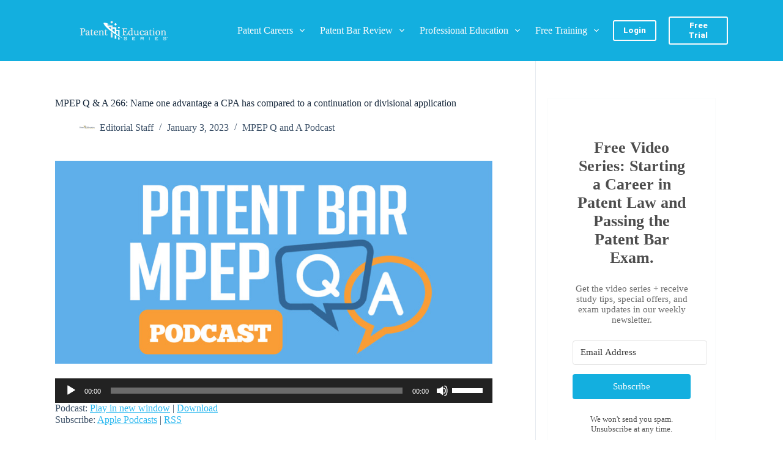

--- FILE ---
content_type: text/html; charset=UTF-8
request_url: https://www.patenteducationseries.com/mpep-q-a-podcast/266.html
body_size: 10880
content:
<!doctype html><html lang="en-US"><head><meta charset="UTF-8"><meta name="viewport" content="width=device-width, initial-scale=1, maximum-scale=5, viewport-fit=cover"><link rel="profile" href="https://gmpg.org/xfn/11"><meta name='robots' content='index, follow, max-image-preview:large, max-snippet:-1, max-video-preview:-1' /><link media="all" href="https://www.patenteducationseries.com/wp-content/cache/autoptimize/css/autoptimize_f42bb8253028321fb8f50ae0c658d6f5.css" rel="stylesheet"><title>MPEP Q &amp; A 266: Name one advantage a CPA has compared to a continuation or divisional application - Patent Education Series</title><link rel="canonical" href="https://www.patenteducationseries.com/mpep-q-a-podcast/266.html" /><meta property="og:locale" content="en_US" /><meta property="og:type" content="article" /><meta property="og:title" content="MPEP Q &amp; A 266: Name one advantage a CPA has compared to a continuation or divisional application - Patent Education Series" /><meta property="og:description" content="Question: Name one advantage a CPA has compared to a continuation or divisional application filed under 37 CFR 1.53(b). Answer: A CPA has a number of advantages compared to a continuation or divisional application filed under 37 CFR 1.53(b). For example, the papers required to be filed in the U.S. Patent and Trademark Office in [&hellip;]" /><meta property="og:url" content="https://www.patenteducationseries.com/mpep-q-a-podcast/266.html" /><meta property="og:site_name" content="Patent Education Series" /><meta property="article:published_time" content="2023-01-03T15:15:28+00:00" /><meta property="article:modified_time" content="2022-02-02T22:27:46+00:00" /><meta property="og:image" content="https://www.patenteducationseries.com/wp-content/uploads/2016/05/mpep-podcast-art-800.jpg" /><meta property="og:image:width" content="800" /><meta property="og:image:height" content="800" /><meta property="og:image:type" content="image/jpeg" /><meta name="author" content="Editorial Staff" /><meta name="twitter:card" content="summary_large_image" /><meta name="twitter:label1" content="Written by" /><meta name="twitter:data1" content="Editorial Staff" /><meta name="twitter:label2" content="Est. reading time" /><meta name="twitter:data2" content="1 minute" /> <script type="application/ld+json" class="yoast-schema-graph">{"@context":"https://schema.org","@graph":[{"@type":"Article","@id":"https://www.patenteducationseries.com/mpep-q-a-podcast/266.html#article","isPartOf":{"@id":"https://www.patenteducationseries.com/mpep-q-a-podcast/266.html"},"author":{"name":"Editorial Staff","@id":"https://www.patenteducationseries.com/#/schema/person/903dc7b1a84b986a87cee9998fcff43f"},"headline":"MPEP Q &#038; A 266: Name one advantage a CPA has compared to a continuation or divisional application","datePublished":"2023-01-03T15:15:28+00:00","dateModified":"2022-02-02T22:27:46+00:00","mainEntityOfPage":{"@id":"https://www.patenteducationseries.com/mpep-q-a-podcast/266.html"},"wordCount":305,"publisher":{"@id":"https://www.patenteducationseries.com/#organization"},"image":{"@id":"https://www.patenteducationseries.com/mpep-q-a-podcast/266.html#primaryimage"},"thumbnailUrl":"https://www.patenteducationseries.com/wp-content/uploads/2016/05/mpep-podcast-art-800.jpg","articleSection":["MPEP Q and A Podcast"],"inLanguage":"en-US"},{"@type":"WebPage","@id":"https://www.patenteducationseries.com/mpep-q-a-podcast/266.html","url":"https://www.patenteducationseries.com/mpep-q-a-podcast/266.html","name":"MPEP Q & A 266: Name one advantage a CPA has compared to a continuation or divisional application - Patent Education Series","isPartOf":{"@id":"https://www.patenteducationseries.com/#website"},"primaryImageOfPage":{"@id":"https://www.patenteducationseries.com/mpep-q-a-podcast/266.html#primaryimage"},"image":{"@id":"https://www.patenteducationseries.com/mpep-q-a-podcast/266.html#primaryimage"},"thumbnailUrl":"https://www.patenteducationseries.com/wp-content/uploads/2016/05/mpep-podcast-art-800.jpg","datePublished":"2023-01-03T15:15:28+00:00","dateModified":"2022-02-02T22:27:46+00:00","breadcrumb":{"@id":"https://www.patenteducationseries.com/mpep-q-a-podcast/266.html#breadcrumb"},"inLanguage":"en-US","potentialAction":[{"@type":"ReadAction","target":["https://www.patenteducationseries.com/mpep-q-a-podcast/266.html"]}]},{"@type":"ImageObject","inLanguage":"en-US","@id":"https://www.patenteducationseries.com/mpep-q-a-podcast/266.html#primaryimage","url":"https://www.patenteducationseries.com/wp-content/uploads/2016/05/mpep-podcast-art-800.jpg","contentUrl":"https://www.patenteducationseries.com/wp-content/uploads/2016/05/mpep-podcast-art-800.jpg","width":800,"height":800},{"@type":"BreadcrumbList","@id":"https://www.patenteducationseries.com/mpep-q-a-podcast/266.html#breadcrumb","itemListElement":[{"@type":"ListItem","position":1,"name":"Home","item":"https://www.patenteducationseries.com/"},{"@type":"ListItem","position":2,"name":"MPEP Q &#038; A 266: Name one advantage a CPA has compared to a continuation or divisional application"}]},{"@type":"WebSite","@id":"https://www.patenteducationseries.com/#website","url":"https://www.patenteducationseries.com/","name":"Patent Education Series","description":"Patent Bar Review","publisher":{"@id":"https://www.patenteducationseries.com/#organization"},"potentialAction":[{"@type":"SearchAction","target":{"@type":"EntryPoint","urlTemplate":"https://www.patenteducationseries.com/?s={search_term_string}"},"query-input":{"@type":"PropertyValueSpecification","valueRequired":true,"valueName":"search_term_string"}}],"inLanguage":"en-US"},{"@type":"Organization","@id":"https://www.patenteducationseries.com/#organization","name":"Patent Education Series","url":"https://www.patenteducationseries.com/","logo":{"@type":"ImageObject","inLanguage":"en-US","@id":"https://www.patenteducationseries.com/#/schema/logo/image/","url":"https://www.patenteducationseries.com/wp-content/uploads/2014/07/logo-centric-bw.png","contentUrl":"https://www.patenteducationseries.com/wp-content/uploads/2014/07/logo-centric-bw.png","width":360,"height":80,"caption":"Patent Education Series"},"image":{"@id":"https://www.patenteducationseries.com/#/schema/logo/image/"}},{"@type":"Person","@id":"https://www.patenteducationseries.com/#/schema/person/903dc7b1a84b986a87cee9998fcff43f","name":"Editorial Staff","image":{"@type":"ImageObject","inLanguage":"en-US","@id":"https://www.patenteducationseries.com/#/schema/person/image/","url":"https://secure.gravatar.com/avatar/ddf37440ca3e9af521325b608edd97c3?s=96&d=mm&r=g","contentUrl":"https://secure.gravatar.com/avatar/ddf37440ca3e9af521325b608edd97c3?s=96&d=mm&r=g","caption":"Editorial Staff"},"url":"https://www.patenteducationseries.com/author/lisa"}]}</script> <link rel='dns-prefetch' href='//a.omappapi.com' /><link rel='dns-prefetch' href='//fonts.googleapis.com' /><link rel='stylesheet' id='blocksy-dynamic-global-css' href='https://www.patenteducationseries.com/wp-content/cache/autoptimize/css/autoptimize_single_99e54ae2f895d4e735bfcc09f668a790.css?ver=48938' media='all' /><link rel='stylesheet' id='uag-style-11773-css' href='https://www.patenteducationseries.com/wp-content/cache/autoptimize/css/autoptimize_single_8742a8f80bda6ad5ae5252ffe295439e.css?ver=1769797969' media='all' /><link rel='stylesheet' id='uag-style-12143-css' href='https://www.patenteducationseries.com/wp-content/cache/autoptimize/css/autoptimize_single_f7e72c1e4a2faf472bb9e1841e73b8c7.css?ver=1769797969' media='all' /><link rel='stylesheet' id='blocksy-fonts-font-source-google-css' href='https://fonts.googleapis.com/css2?family=Roboto:wght@900&#038;display=swap' media='all' /> <script id="ugb-block-frontend-js-v2-js-extra">var stackable = {"restUrl":"https:\/\/www.patenteducationseries.com\/wp-json\/"};</script> <link rel="https://api.w.org/" href="https://www.patenteducationseries.com/wp-json/" /><link rel="alternate" title="JSON" type="application/json" href="https://www.patenteducationseries.com/wp-json/wp/v2/posts/12143" /><link rel="EditURI" type="application/rsd+xml" title="RSD" href="https://www.patenteducationseries.com/xmlrpc.php?rsd" /><meta name="generator" content="WordPress 6.6.4" /><link rel='shortlink' href='https://www.patenteducationseries.com/?p=12143' /><link rel="alternate" title="oEmbed (JSON)" type="application/json+oembed" href="https://www.patenteducationseries.com/wp-json/oembed/1.0/embed?url=https%3A%2F%2Fwww.patenteducationseries.com%2Fmpep-q-a-podcast%2F266.html" /><link rel="alternate" title="oEmbed (XML)" type="text/xml+oembed" href="https://www.patenteducationseries.com/wp-json/oembed/1.0/embed?url=https%3A%2F%2Fwww.patenteducationseries.com%2Fmpep-q-a-podcast%2F266.html&#038;format=xml" /> <script type="text/javascript">function powerpress_pinw(pinw_url){window.open(pinw_url, 'PowerPressPlayer','toolbar=0,status=0,resizable=1,width=460,height=320');	return false;}</script> <script src="https://dash.sparkloop.app/widget/MFa0790f0a91/embed.js" async data-sparkloop></script> <noscript><link rel='stylesheet' href='https://www.patenteducationseries.com/wp-content/themes/blocksy/static/bundle/no-scripts.min.css' type='text/css'></noscript> <script defer data-domain="patenteducationseries.com" src="https://plausible.io/js/script.js"></script> </head><body data-rsssl=1 class="post-template-default single single-post postid-12143 single-format-standard wp-custom-logo wp-embed-responsive stk--is-blocksy-theme fpt-template-blocksy" data-link="type-2" data-prefix="single_blog_post" data-header="type-1" data-footer="type-1" itemscope="itemscope" itemtype="https://schema.org/Blog"> <a class="skip-link show-on-focus" href="#main"> Skip to content</a><div class="ct-drawer-canvas" data-location="start"><div id="offcanvas" class="ct-panel ct-header" data-behaviour="right-side"><div class="ct-panel-inner"><div class="ct-panel-actions"> <button class="ct-toggle-close" data-type="type-1" aria-label="Close drawer"> <svg class="ct-icon" width="12" height="12" viewBox="0 0 15 15"><path d="M1 15a1 1 0 01-.71-.29 1 1 0 010-1.41l5.8-5.8-5.8-5.8A1 1 0 011.7.29l5.8 5.8 5.8-5.8a1 1 0 011.41 1.41l-5.8 5.8 5.8 5.8a1 1 0 01-1.41 1.41l-5.8-5.8-5.8 5.8A1 1 0 011 15z"/></svg> </button></div><div class="ct-panel-content" data-device="desktop"><div class="ct-panel-content-inner"></div></div><div class="ct-panel-content" data-device="mobile"><div class="ct-panel-content-inner"><nav
 class="mobile-menu menu-container has-submenu"
 data-id="mobile-menu" data-interaction="click" data-toggle-type="type-1" data-submenu-dots="yes"	aria-label="Off Canvas Menu"><ul id="menu-top-1" role="menubar"><li class="menu-item menu-item-type-custom menu-item-object-custom menu-item-has-children menu-item-86" role="none"><span class="ct-sub-menu-parent"><a href="https://www.patenteducationseries.com/explore-careers" class="ct-menu-link" role="menuitem">Patent Careers</a><button class="ct-toggle-dropdown-mobile" aria-label="Expand dropdown menu" aria-haspopup="true" aria-expanded="false" role="menuitem"><svg class="ct-icon toggle-icon-1" width="15" height="15" viewBox="0 0 15 15"><path d="M3.9,5.1l3.6,3.6l3.6-3.6l1.4,0.7l-5,5l-5-5L3.9,5.1z"/></svg></button></span><ul class="sub-menu" role="menu"><li class="menu-item menu-item-type-custom menu-item-object-custom menu-item-has-children menu-item-17348" role="none"><span class="ct-sub-menu-parent"><a href="#" class="ct-menu-link ct-disabled-link ct-column-heading" role="menuitem" tabindex="-1">Patent Exam &#038; Career Guides</a><button class="ct-toggle-dropdown-mobile" aria-label="Expand dropdown menu" aria-haspopup="true" aria-expanded="false" role="menuitem"><svg class="ct-icon toggle-icon-1" width="15" height="15" viewBox="0 0 15 15"><path d="M3.9,5.1l3.6,3.6l3.6-3.6l1.4,0.7l-5,5l-5-5L3.9,5.1z"/></svg></button></span><ul class="sub-menu" role="menu"><li class="menu-item menu-item-type-custom menu-item-object-custom menu-item-11455" role="none"><a href="https://www.patenteducationseries.com/exam/qualifications.html" class="ct-menu-link" role="menuitem">Patent Bar Exam Requirements</a></li><li class="menu-item menu-item-type-custom menu-item-object-custom menu-item-17350" role="none"><a href="https://www.patenteducationseries.com/patent-bar/salary-ranges.html" class="ct-menu-link" role="menuitem">Patent Law Salaries</a></li><li class="menu-item menu-item-type-custom menu-item-object-custom menu-item-17346" role="none"><a href="https://www.patenteducationseries.com/exam/strategies.html" class="ct-menu-link" role="menuitem">Patent Bar Exam Strategies</a></li><li class="menu-item menu-item-type-custom menu-item-object-custom menu-item-17345" role="none"><a href="https://www.patenteducationseries.com/exam/exam-details.html" class="ct-menu-link" role="menuitem">About the Patent Bar Exam</a></li><li class="menu-item menu-item-type-custom menu-item-object-custom menu-item-17344" role="none"><a href="https://www.patenteducationseries.com/patent-bar/patent-law-career.html" class="ct-menu-link" role="menuitem">Why Take the Patent Bar Exam</a></li></ul></li><li class="menu-item menu-item-type-custom menu-item-object-custom menu-item-has-children menu-item-17349" role="none"><span class="ct-sub-menu-parent"><a href="#" class="ct-menu-link ct-disabled-link ct-column-heading" role="menuitem" tabindex="-1">Patent Law Resources</a><button class="ct-toggle-dropdown-mobile" aria-label="Expand dropdown menu" aria-haspopup="true" aria-expanded="false" role="menuitem"><svg class="ct-icon toggle-icon-1" width="15" height="15" viewBox="0 0 15 15"><path d="M3.9,5.1l3.6,3.6l3.6-3.6l1.4,0.7l-5,5l-5-5L3.9,5.1z"/></svg></button></span><ul class="sub-menu" role="menu"><li class="menu-item menu-item-type-custom menu-item-object-custom menu-item-17347" role="none"><a href="https://www.patenteducationseries.com/insights" class="ct-menu-link" role="menuitem">Career Insights</a></li><li class="menu-item menu-item-type-custom menu-item-object-custom menu-item-17369" role="none"><a href="https://www.patenteducationseries.com/patent-bar-information" class="ct-menu-link" role="menuitem">Patent Bar Tips &#038; Updates</a></li><li class="menu-item menu-item-type-custom menu-item-object-custom menu-item-17425" role="none"><a href="https://www.patenteducationseries.com/patent-bar/career" class="ct-menu-link" role="menuitem">Practitioner Career Stories</a></li><li class="menu-item menu-item-type-custom menu-item-object-custom menu-item-17429" role="none"><a href="https://www.patenteducationseries.com/patent-career" class="ct-menu-link" role="menuitem">Patent Career Content</a></li></ul></li></ul></li><li class="menu-item menu-item-type-custom menu-item-object-custom menu-item-has-children menu-item-2150" role="none"><span class="ct-sub-menu-parent"><a href="https://www.patenteducationseries.com/overview" class="ct-menu-link" role="menuitem">Patent Bar Review</a><button class="ct-toggle-dropdown-mobile" aria-label="Expand dropdown menu" aria-haspopup="true" aria-expanded="false" role="menuitem"><svg class="ct-icon toggle-icon-1" width="15" height="15" viewBox="0 0 15 15"><path d="M3.9,5.1l3.6,3.6l3.6-3.6l1.4,0.7l-5,5l-5-5L3.9,5.1z"/></svg></button></span><ul class="sub-menu" role="menu"><li class="menu-item menu-item-type-custom menu-item-object-custom menu-item-11279" role="none"><a href="https://www.patenteducationseries.com/products" class="ct-menu-link" role="menuitem">All Patent Bar Products</a></li><li class="menu-item menu-item-type-custom menu-item-object-custom menu-item-17352" role="none"><a href="https://www.patenteducationseries.com/overview" class="ct-menu-link" role="menuitem">Patent Bar Review Course</a></li><li class="menu-item menu-item-type-post_type menu-item-object-page menu-item-10688" role="none"><a href="https://www.patenteducationseries.com/quotes" class="ct-menu-link" role="menuitem">Client Success</a></li><li class="menu-item menu-item-type-post_type menu-item-object-page menu-item-11036" role="none"><a href="https://www.patenteducationseries.com/products/basic-patent-training" class="ct-menu-link" role="menuitem">Patent Training Workshop</a></li><li class="menu-item menu-item-type-post_type menu-item-object-page menu-item-11026" role="none"><a href="https://www.patenteducationseries.com/quiz-decks" class="ct-menu-link" role="menuitem">Quiz Decks</a></li><li class="menu-item menu-item-type-post_type menu-item-object-page menu-item-11012" role="none"><a href="https://www.patenteducationseries.com/mpep-audio-summaries" class="ct-menu-link" role="menuitem">MPEP Audio Summaries</a></li></ul></li><li class="menu-item menu-item-type-custom menu-item-object-custom menu-item-has-children menu-item-13154" role="none"><span class="ct-sub-menu-parent"><a href="https://www.patenteducationseries.com/professional-development" class="ct-menu-link" role="menuitem">Professional Education</a><button class="ct-toggle-dropdown-mobile" aria-label="Expand dropdown menu" aria-haspopup="true" aria-expanded="false" role="menuitem"><svg class="ct-icon toggle-icon-1" width="15" height="15" viewBox="0 0 15 15"><path d="M3.9,5.1l3.6,3.6l3.6-3.6l1.4,0.7l-5,5l-5-5L3.9,5.1z"/></svg></button></span><ul class="sub-menu" role="menu"><li class="menu-item menu-item-type-post_type menu-item-object-page menu-item-14950" role="none"><a href="https://www.patenteducationseries.com/claim-drafting-training" class="ct-menu-link" role="menuitem">Claim Drafting</a></li><li class="menu-item menu-item-type-custom menu-item-object-custom menu-item-14635" role="none"><a href="https://www.patenteducationseries.com/ai-patent-law" class="ct-menu-link" role="menuitem">AI &#038; Patent Law</a></li><li class="menu-item menu-item-type-custom menu-item-object-custom menu-item-14636" role="none"><a href="https://www.patenteducationseries.com/robotics-patent-law" class="ct-menu-link" role="menuitem">Robotics &#038; Patent Law</a></li><li class="menu-item menu-item-type-custom menu-item-object-custom menu-item-14637" role="none"><a href="https://www.patenteducationseries.com/active-listening" class="ct-menu-link" role="menuitem">Active Listening for Patent Practitioners</a></li><li class="menu-item menu-item-type-custom menu-item-object-custom menu-item-14638" role="none"><a href="https://www.patenteducationseries.com/future-of-robotics" class="ct-menu-link" role="menuitem">FREE PDF: Robotics Guide</a></li></ul></li><li class="menu-item menu-item-type-custom menu-item-object-custom menu-item-has-children menu-item-91" role="none"><span class="ct-sub-menu-parent"><a class="ct-menu-link" role="menuitem">Free Training</a><button class="ct-toggle-dropdown-mobile" aria-label="Expand dropdown menu" aria-haspopup="true" aria-expanded="false" role="menuitem"><svg class="ct-icon toggle-icon-1" width="15" height="15" viewBox="0 0 15 15"><path d="M3.9,5.1l3.6,3.6l3.6-3.6l1.4,0.7l-5,5l-5-5L3.9,5.1z"/></svg></button></span><ul class="sub-menu" role="menu"><li class="menu-item menu-item-type-custom menu-item-object-custom menu-item-8346" role="none"><a href="https://www.patenteducationseries.com/trial-account" class="ct-menu-link" role="menuitem">Free Patent Bar Review Trial</a></li><li class="menu-item menu-item-type-custom menu-item-object-custom menu-item-5814" role="none"><a href="https://www.patenteducationseries.com/transitioning-to-patent-law" class="ct-menu-link" role="menuitem">Free Patent Career: Video Starter Series</a></li><li class="menu-item menu-item-type-post_type menu-item-object-page menu-item-13725" role="none"><a href="https://www.patenteducationseries.com/video-tutorials" class="ct-menu-link" role="menuitem">Free Video Tutorials</a></li><li class="menu-item menu-item-type-custom menu-item-object-custom menu-item-3370" role="none"><a href="https://www.patenteducationseries.com/patent-bar-mpep-q-a-podcast" class="ct-menu-link" role="menuitem">Patent Bar MPEP Q &#038; A Podcast</a></li><li class="menu-item menu-item-type-custom menu-item-object-custom menu-item-2599" role="none"><a href="https://www.patenteducationseries.com/mpep-breakdown" class="ct-menu-link" role="menuitem">Free Patent Bar MPEP Breakdown</a></li></ul></li></ul></nav><div
 class="ct-header-cta"
 data-id="button"> <a
 href="https://members.patenteducationseries.com/users/sign_in"
 class="ct-button-ghost"
 data-size="small" aria-label="Login"> Login </a></div></div></div></div></div></div><div id="main-container"><header id="header" class="ct-header" data-id="type-1" itemscope="" itemtype="https://schema.org/WPHeader"><div data-device="desktop"><div data-row="middle" data-column-set="2"><div class="ct-container"><div data-column="start" data-placements="1"><div data-items="primary"><div	class="site-branding"
 data-id="logo"	data-logo="top"	itemscope="itemscope" itemtype="https://schema.org/Organization"> <a href="https://www.patenteducationseries.com/" class="site-logo-container" rel="home" itemprop="url" ><noscript><img width="360" height="80" src="https://www.patenteducationseries.com/wp-content/uploads/2014/07/logo-centric-bw.png" class="default-logo" alt="Patent Education Series" decoding="async" srcset="https://www.patenteducationseries.com/wp-content/uploads/2014/07/logo-centric-bw.png 360w, https://www.patenteducationseries.com/wp-content/uploads/2014/07/logo-centric-bw-300x66.png 300w" sizes="(max-width: 360px) 100vw, 360px" /></noscript><img width="360" height="80" src='data:image/svg+xml,%3Csvg%20xmlns=%22http://www.w3.org/2000/svg%22%20viewBox=%220%200%20360%2080%22%3E%3C/svg%3E' data-src="https://www.patenteducationseries.com/wp-content/uploads/2014/07/logo-centric-bw.png" class="lazyload default-logo" alt="Patent Education Series" decoding="async" data-srcset="https://www.patenteducationseries.com/wp-content/uploads/2014/07/logo-centric-bw.png 360w, https://www.patenteducationseries.com/wp-content/uploads/2014/07/logo-centric-bw-300x66.png 300w" data-sizes="(max-width: 360px) 100vw, 360px" /></a><div class="site-title-container"> <span class="site-title ct-hidden-sm ct-hidden-md ct-hidden-lg" itemprop="name"> <a href="https://www.patenteducationseries.com/" rel="home" itemprop="url"> Patent Education Series </a> </span></div></div></div></div><div data-column="end" data-placements="1"><div data-items="primary"><nav
 id="header-menu-1"
 class="header-menu-1 menu-container"
 data-id="menu" data-interaction="hover"	data-menu="type-2:default"
 data-dropdown="type-1:simple"		data-responsive="no"	itemscope="" itemtype="https://schema.org/SiteNavigationElement"	aria-label="Header Menu"><ul id="menu-top" class="menu" role="menubar"><li id="menu-item-86" class="menu-item menu-item-type-custom menu-item-object-custom menu-item-has-children menu-item-86 ct-mega-menu-custom-width ct-mega-menu-columns-2 animated-submenu-block" role="none"><a href="https://www.patenteducationseries.com/explore-careers" class="ct-menu-link" role="menuitem">Patent Careers<span class="ct-toggle-dropdown-desktop"><svg class="ct-icon" width="8" height="8" viewBox="0 0 15 15"><path d="M2.1,3.2l5.4,5.4l5.4-5.4L15,4.3l-7.5,7.5L0,4.3L2.1,3.2z"/></svg></span></a><button class="ct-toggle-dropdown-desktop-ghost" aria-label="Expand dropdown menu" aria-haspopup="true" aria-expanded="false" role="menuitem"></button><ul class="sub-menu" role="menu"><li id="menu-item-17348" class="menu-item menu-item-type-custom menu-item-object-custom menu-item-has-children menu-item-17348" role="none"><a href="#" class="ct-menu-link ct-disabled-link ct-column-heading" role="menuitem" tabindex="-1">Patent Exam &#038; Career Guides<span class="ct-toggle-dropdown-desktop"><svg class="ct-icon" width="8" height="8" viewBox="0 0 15 15"><path d="M2.1,3.2l5.4,5.4l5.4-5.4L15,4.3l-7.5,7.5L0,4.3L2.1,3.2z"/></svg></span></a><button class="ct-toggle-dropdown-desktop-ghost" aria-label="Expand dropdown menu" aria-haspopup="true" aria-expanded="false" role="menuitem"></button><ul class="sub-menu" role="menu"><li id="menu-item-11455" class="menu-item menu-item-type-custom menu-item-object-custom menu-item-11455" role="none"><a href="https://www.patenteducationseries.com/exam/qualifications.html" class="ct-menu-link" role="menuitem">Patent Bar Exam Requirements</a></li><li id="menu-item-17350" class="menu-item menu-item-type-custom menu-item-object-custom menu-item-17350" role="none"><a href="https://www.patenteducationseries.com/patent-bar/salary-ranges.html" class="ct-menu-link" role="menuitem">Patent Law Salaries</a></li><li id="menu-item-17346" class="menu-item menu-item-type-custom menu-item-object-custom menu-item-17346" role="none"><a href="https://www.patenteducationseries.com/exam/strategies.html" class="ct-menu-link" role="menuitem">Patent Bar Exam Strategies</a></li><li id="menu-item-17345" class="menu-item menu-item-type-custom menu-item-object-custom menu-item-17345" role="none"><a href="https://www.patenteducationseries.com/exam/exam-details.html" class="ct-menu-link" role="menuitem">About the Patent Bar Exam</a></li><li id="menu-item-17344" class="menu-item menu-item-type-custom menu-item-object-custom menu-item-17344" role="none"><a href="https://www.patenteducationseries.com/patent-bar/patent-law-career.html" class="ct-menu-link" role="menuitem">Why Take the Patent Bar Exam</a></li></ul></li><li id="menu-item-17349" class="menu-item menu-item-type-custom menu-item-object-custom menu-item-has-children menu-item-17349" role="none"><a href="#" class="ct-menu-link ct-disabled-link ct-column-heading" role="menuitem" tabindex="-1">Patent Law Resources<span class="ct-toggle-dropdown-desktop"><svg class="ct-icon" width="8" height="8" viewBox="0 0 15 15"><path d="M2.1,3.2l5.4,5.4l5.4-5.4L15,4.3l-7.5,7.5L0,4.3L2.1,3.2z"/></svg></span></a><button class="ct-toggle-dropdown-desktop-ghost" aria-label="Expand dropdown menu" aria-haspopup="true" aria-expanded="false" role="menuitem"></button><ul class="sub-menu" role="menu"><li id="menu-item-17347" class="menu-item menu-item-type-custom menu-item-object-custom menu-item-17347" role="none"><a href="https://www.patenteducationseries.com/insights" class="ct-menu-link" role="menuitem">Career Insights</a></li><li id="menu-item-17369" class="menu-item menu-item-type-custom menu-item-object-custom menu-item-17369" role="none"><a href="https://www.patenteducationseries.com/patent-bar-information" class="ct-menu-link" role="menuitem">Patent Bar Tips &#038; Updates</a></li><li id="menu-item-17425" class="menu-item menu-item-type-custom menu-item-object-custom menu-item-17425" role="none"><a href="https://www.patenteducationseries.com/patent-bar/career" class="ct-menu-link" role="menuitem">Practitioner Career Stories</a></li><li id="menu-item-17429" class="menu-item menu-item-type-custom menu-item-object-custom menu-item-17429" role="none"><a href="https://www.patenteducationseries.com/patent-career" class="ct-menu-link" role="menuitem">Patent Career Content</a></li></ul></li></ul></li><li id="menu-item-2150" class="menu-item menu-item-type-custom menu-item-object-custom menu-item-has-children menu-item-2150 animated-submenu-block" role="none"><a href="https://www.patenteducationseries.com/overview" class="ct-menu-link" role="menuitem">Patent Bar Review<span class="ct-toggle-dropdown-desktop"><svg class="ct-icon" width="8" height="8" viewBox="0 0 15 15"><path d="M2.1,3.2l5.4,5.4l5.4-5.4L15,4.3l-7.5,7.5L0,4.3L2.1,3.2z"/></svg></span></a><button class="ct-toggle-dropdown-desktop-ghost" aria-label="Expand dropdown menu" aria-haspopup="true" aria-expanded="false" role="menuitem"></button><ul class="sub-menu" role="menu"><li id="menu-item-11279" class="menu-item menu-item-type-custom menu-item-object-custom menu-item-11279" role="none"><a href="https://www.patenteducationseries.com/products" class="ct-menu-link" role="menuitem">All Patent Bar Products</a></li><li id="menu-item-17352" class="menu-item menu-item-type-custom menu-item-object-custom menu-item-17352" role="none"><a href="https://www.patenteducationseries.com/overview" class="ct-menu-link" role="menuitem">Patent Bar Review Course</a></li><li id="menu-item-10688" class="menu-item menu-item-type-post_type menu-item-object-page menu-item-10688" role="none"><a href="https://www.patenteducationseries.com/quotes" class="ct-menu-link" role="menuitem">Client Success</a></li><li id="menu-item-11036" class="menu-item menu-item-type-post_type menu-item-object-page menu-item-11036" role="none"><a href="https://www.patenteducationseries.com/products/basic-patent-training" class="ct-menu-link" role="menuitem">Patent Training Workshop</a></li><li id="menu-item-11026" class="menu-item menu-item-type-post_type menu-item-object-page menu-item-11026" role="none"><a href="https://www.patenteducationseries.com/quiz-decks" class="ct-menu-link" role="menuitem">Quiz Decks</a></li><li id="menu-item-11012" class="menu-item menu-item-type-post_type menu-item-object-page menu-item-11012" role="none"><a href="https://www.patenteducationseries.com/mpep-audio-summaries" class="ct-menu-link" role="menuitem">MPEP Audio Summaries</a></li></ul></li><li id="menu-item-13154" class="menu-item menu-item-type-custom menu-item-object-custom menu-item-has-children menu-item-13154 animated-submenu-block" role="none"><a href="https://www.patenteducationseries.com/professional-development" class="ct-menu-link" role="menuitem">Professional Education<span class="ct-toggle-dropdown-desktop"><svg class="ct-icon" width="8" height="8" viewBox="0 0 15 15"><path d="M2.1,3.2l5.4,5.4l5.4-5.4L15,4.3l-7.5,7.5L0,4.3L2.1,3.2z"/></svg></span></a><button class="ct-toggle-dropdown-desktop-ghost" aria-label="Expand dropdown menu" aria-haspopup="true" aria-expanded="false" role="menuitem"></button><ul class="sub-menu" role="menu"><li id="menu-item-14950" class="menu-item menu-item-type-post_type menu-item-object-page menu-item-14950" role="none"><a href="https://www.patenteducationseries.com/claim-drafting-training" class="ct-menu-link" role="menuitem">Claim Drafting</a></li><li id="menu-item-14635" class="menu-item menu-item-type-custom menu-item-object-custom menu-item-14635" role="none"><a href="https://www.patenteducationseries.com/ai-patent-law" class="ct-menu-link" role="menuitem">AI &#038; Patent Law</a></li><li id="menu-item-14636" class="menu-item menu-item-type-custom menu-item-object-custom menu-item-14636" role="none"><a href="https://www.patenteducationseries.com/robotics-patent-law" class="ct-menu-link" role="menuitem">Robotics &#038; Patent Law</a></li><li id="menu-item-14637" class="menu-item menu-item-type-custom menu-item-object-custom menu-item-14637" role="none"><a href="https://www.patenteducationseries.com/active-listening" class="ct-menu-link" role="menuitem">Active Listening for Patent Practitioners</a></li><li id="menu-item-14638" class="menu-item menu-item-type-custom menu-item-object-custom menu-item-14638" role="none"><a href="https://www.patenteducationseries.com/future-of-robotics" class="ct-menu-link" role="menuitem">FREE PDF: Robotics Guide</a></li></ul></li><li id="menu-item-91" class="menu-item menu-item-type-custom menu-item-object-custom menu-item-has-children menu-item-91 animated-submenu-block" role="none"><a class="ct-menu-link" role="menuitem">Free Training<span class="ct-toggle-dropdown-desktop"><svg class="ct-icon" width="8" height="8" viewBox="0 0 15 15"><path d="M2.1,3.2l5.4,5.4l5.4-5.4L15,4.3l-7.5,7.5L0,4.3L2.1,3.2z"/></svg></span></a><button class="ct-toggle-dropdown-desktop-ghost" aria-label="Expand dropdown menu" aria-haspopup="true" aria-expanded="false" role="menuitem"></button><ul class="sub-menu" role="menu"><li id="menu-item-8346" class="menu-item menu-item-type-custom menu-item-object-custom menu-item-8346" role="none"><a href="https://www.patenteducationseries.com/trial-account" class="ct-menu-link" role="menuitem">Free Patent Bar Review Trial</a></li><li id="menu-item-5814" class="menu-item menu-item-type-custom menu-item-object-custom menu-item-5814" role="none"><a href="https://www.patenteducationseries.com/transitioning-to-patent-law" class="ct-menu-link" role="menuitem">Free Patent Career: Video Starter Series</a></li><li id="menu-item-13725" class="menu-item menu-item-type-post_type menu-item-object-page menu-item-13725" role="none"><a href="https://www.patenteducationseries.com/video-tutorials" class="ct-menu-link" role="menuitem">Free Video Tutorials</a></li><li id="menu-item-3370" class="menu-item menu-item-type-custom menu-item-object-custom menu-item-3370" role="none"><a href="https://www.patenteducationseries.com/patent-bar-mpep-q-a-podcast" class="ct-menu-link" role="menuitem">Patent Bar MPEP Q &#038; A Podcast</a></li><li id="menu-item-2599" class="menu-item menu-item-type-custom menu-item-object-custom menu-item-2599" role="none"><a href="https://www.patenteducationseries.com/mpep-breakdown" class="ct-menu-link" role="menuitem">Free Patent Bar MPEP Breakdown</a></li></ul></li></ul></nav><div
 class="ct-header-cta"
 data-id="button"> <a
 href="https://members.patenteducationseries.com/users/sign_in"
 class="ct-button-ghost"
 data-size="small" aria-label="Login"> Login </a></div><div
 class="ct-header-cta"
 data-id="NLSt2r"> <a
 href="https://members.patenteducationseries.com/enroll/1555846?price_id=1945300"
 class="ct-button-ghost"
 data-size="small" aria-label="Free Trial"> Free Trial </a></div></div></div></div></div></div><div data-device="mobile"><div data-row="middle" data-column-set="2"><div class="ct-container"><div data-column="start" data-placements="1"><div data-items="primary"><div	class="site-branding"
 data-id="logo"	data-logo="top"	> <a href="https://www.patenteducationseries.com/" class="site-logo-container" rel="home" itemprop="url" ><noscript><img width="360" height="80" src="https://www.patenteducationseries.com/wp-content/uploads/2014/07/logo-centric-bw.png" class="default-logo" alt="Patent Education Series" decoding="async" srcset="https://www.patenteducationseries.com/wp-content/uploads/2014/07/logo-centric-bw.png 360w, https://www.patenteducationseries.com/wp-content/uploads/2014/07/logo-centric-bw-300x66.png 300w" sizes="(max-width: 360px) 100vw, 360px" /></noscript><img width="360" height="80" src='data:image/svg+xml,%3Csvg%20xmlns=%22http://www.w3.org/2000/svg%22%20viewBox=%220%200%20360%2080%22%3E%3C/svg%3E' data-src="https://www.patenteducationseries.com/wp-content/uploads/2014/07/logo-centric-bw.png" class="lazyload default-logo" alt="Patent Education Series" decoding="async" data-srcset="https://www.patenteducationseries.com/wp-content/uploads/2014/07/logo-centric-bw.png 360w, https://www.patenteducationseries.com/wp-content/uploads/2014/07/logo-centric-bw-300x66.png 300w" data-sizes="(max-width: 360px) 100vw, 360px" /></a><div class="site-title-container"> <span class="site-title ct-hidden-sm ct-hidden-md ct-hidden-lg" > <a href="https://www.patenteducationseries.com/" rel="home" > Patent Education Series </a> </span></div></div></div></div><div data-column="end" data-placements="1"><div data-items="primary"> <button
 data-toggle-panel="#offcanvas"
 class="ct-header-trigger ct-toggle "
 data-design="simple"
 data-label="right"
 aria-label="Menu"
 data-id="trigger"> <span class="ct-label ct-hidden-sm ct-hidden-md ct-hidden-lg">Menu</span> <svg
 class="ct-icon"
 width="18" height="14" viewBox="0 0 18 14"
 aria-hidden="true"
 data-type="type-1"> <rect y="0.00" width="18" height="1.7" rx="1"/> <rect y="6.15" width="18" height="1.7" rx="1"/> <rect y="12.3" width="18" height="1.7" rx="1"/> </svg> </button><div
 class="ct-header-cta"
 data-id="NLSt2r"> <a
 href="https://members.patenteducationseries.com/enroll/1555846?price_id=1945300"
 class="ct-button-ghost"
 data-size="small" aria-label="Free Trial"> Free Trial </a></div></div></div></div></div></div></header><main id="main" class="site-main hfeed" itemscope="itemscope" itemtype="https://schema.org/CreativeWork"><div
 class="ct-container"
 data-sidebar="right"				data-vertical-spacing="top:bottom"><article
 id="post-12143"
 class="post-12143 post type-post status-publish format-standard has-post-thumbnail hentry category-mpep-q-a-podcast"><div class="hero-section ct-constrained-width" data-type="type-1"><header class="entry-header"><h1 class="page-title" title="MPEP Q &#038; A 266: Name one advantage a CPA has compared to a continuation or divisional application" itemprop="headline">MPEP Q &#038; A 266: Name one advantage a CPA has compared to a continuation or divisional application</h1><ul class="entry-meta" data-type="simple:slash" ><li class="meta-author" itemprop="author" itemscope="" itemtype="https://schema.org/Person"><a href="https://www.patenteducationseries.com/author/lisa" tabindex="-1" class="ct-media-container-static"><noscript><img src="https://secure.gravatar.com/avatar/ddf37440ca3e9af521325b608edd97c3?s=50&amp;d=mm&amp;r=g" width="25" height="25" style="height:25px" alt="Editorial Staff"></noscript><img class="lazyload" src='data:image/svg+xml,%3Csvg%20xmlns=%22http://www.w3.org/2000/svg%22%20viewBox=%220%200%2025%2025%22%3E%3C/svg%3E' data-src="https://secure.gravatar.com/avatar/ddf37440ca3e9af521325b608edd97c3?s=50&amp;d=mm&amp;r=g" width="25" height="25" style="height:25px" alt="Editorial Staff"></a><a class="ct-meta-element-author" href="https://www.patenteducationseries.com/author/lisa" title="Posts by Editorial Staff" rel="author" itemprop="url"><span itemprop="name">Editorial Staff</span></a></li><li class="meta-date" itemprop="datePublished"><time class="ct-meta-element-date" datetime="2023-01-03T08:15:28-07:00">January 3, 2023</time></li><li class="meta-categories" data-type="simple"><a href="https://www.patenteducationseries.com/mpep-q-a-podcast" rel="tag" class="ct-term-34">MPEP Q and A Podcast</a></li></ul></header></div><div class="entry-content is-layout-flow"><p><img fetchpriority="high" decoding="async" src="https://www.patenteducationseries.com/wp-content/uploads/2016/05/mpep-podcast-800.jpg" alt="mpep-podcast-800" width="800" height="371" /></p><div class="powerpress_player" id="powerpress_player_2473"><!--[if lt IE 9]><script>document.createElement('audio');</script><![endif]--> <audio class="wp-audio-shortcode" id="audio-12143-1" preload="none" style="width: 100%;" controls="controls"><source type="audio/mpeg" src="https://media.blubrry.com/ipenterprises/content.blubrry.com/ipenterprises/266-q55-2100-ready.mp3?_=1" /><a href="https://media.blubrry.com/ipenterprises/content.blubrry.com/ipenterprises/266-q55-2100-ready.mp3">https://media.blubrry.com/ipenterprises/content.blubrry.com/ipenterprises/266-q55-2100-ready.mp3</a></audio></div><p class="powerpress_links powerpress_links_mp3" style="margin-bottom: 1px !important;">Podcast: <a href="https://media.blubrry.com/ipenterprises/content.blubrry.com/ipenterprises/266-q55-2100-ready.mp3" class="powerpress_link_pinw" target="_blank" title="Play in new window" onclick="return powerpress_pinw('https://www.patenteducationseries.com/?powerpress_pinw=12143-podcast');" rel="nofollow">Play in new window</a> | <a href="https://media.blubrry.com/ipenterprises/content.blubrry.com/ipenterprises/266-q55-2100-ready.mp3" class="powerpress_link_d" title="Download" rel="nofollow" download="266-q55-2100-ready.mp3">Download</a></p><p class="powerpress_links powerpress_subscribe_links">Subscribe: <a href="https://itunes.apple.com/us/podcast/patent-bar-mpep-q-a-podcast/id1119279291?mt=2&amp;ls=1#episodeGuid=https%3A%2F%2Fwww.patenteducationseries.com%2F%3Fp%3D12143" class="powerpress_link_subscribe powerpress_link_subscribe_itunes" target="_blank" title="Subscribe on Apple Podcasts" rel="nofollow">Apple Podcasts</a> | <a href="https://www.patenteducationseries.com/mpep-q-a-podcast/feed" class="powerpress_link_subscribe powerpress_link_subscribe_rss" target="_blank" title="Subscribe via RSS" rel="nofollow">RSS</a></p><h4>Question:</h4><p>Name one advantage a CPA has compared to a continuation or divisional application filed under 37 CFR 1.53(b).</p><h4>Answer:</h4><p>A CPA has a number of advantages compared to a continuation or divisional application filed under 37 CFR 1.53(b).</p><ul><li>For example, the papers required to be filed in the U.S. Patent and Trademark Office in order to secure a filing date under 37 CFR 1.53(d) are minimal compared to 37 CFR 1.53(b).</li><li>In addition, the Office will not normally issue a new filing receipt for a CPA. See 37 CFR 1.54(b).</li><li>The time delay between the filing date and the first Office action should be less for a CPA than for an application filed under 37 CFR 1.53(b).</li></ul><h4>Chapter Details:</h4><p>The answer to this question can be found in chapter 200 of the MPEP. This chapter covers Types, Cross-Noting, and Status of Application.</p><p>The answer is from the 9th Edition, Revision 10.2019. Depending on future changes to the MPEP, the question and answer may or may not be applicable in later Editions or revisions.</p><h4>Section Summary:</h4><p>This question and answer come from section 201.06(d) of the MPEP.  The following is a brief summary of section 201.06(d).</p><blockquote><p><strong>201.06(d)   37 CFR 1.53(d) Continued Prosecution Application (CPA) Practice</strong></p><p>This section discusses 37 C.F.R. 1.53(d), CPA practice in detail. CPA practice is not allowed for utility and plant applications, only design applications. CPA&#8217;s are treated as amended applications as of the filing date of the CPA.</p><p>This section covers conditions for filing CPA&#8217;s, signature requirements, filing date details, small entity/microentity status, extensions of time, inventorship, and examination of CPA&#8217;s including the benefit of earlier filing date, terminal disclaimers, prior election, information disclosure statements and preliminary amendments, copies of affidavits, and public access to CPA&#8217;s.</p></blockquote></div></article><aside class="ct-hidden-sm ct-hidden-md" data-type="type-3" id="sidebar" itemtype="https://schema.org/WPSideBar" itemscope="itemscope"><div class="ct-sidebar" data-sticky="sidebar"><div class="ct-widget widget_block" id="block-8"><section class="wp-block-uagb-section uagb-section__wrap uagb-section__background-color uagb-block-23e59985"><div class="uagb-section__overlay"></div><div class="uagb-section__inner-wrap"><div align="center"><script src="https://f.convertkit.com/ckjs/ck.5.js"></script> <form action="https://app.convertkit.com/forms/3007359/subscriptions" class="seva-form formkit-form" method="post" data-sv-form="3007359" data-uid="1dcde34fdd" data-format="inline" data-version="5" data-options="{&quot;settings&quot;:{&quot;after_subscribe&quot;:{&quot;action&quot;:&quot;redirect&quot;,&quot;success_message&quot;:&quot;Success! Now check your email to confirm your subscription.&quot;,&quot;redirect_url&quot;:&quot;https://www.patenteducationseries.com/thank-you-for-signing-up&quot;},&quot;analytics&quot;:{&quot;google&quot;:null,&quot;fathom&quot;:null,&quot;facebook&quot;:null,&quot;segment&quot;:null,&quot;pinterest&quot;:null,&quot;sparkloop&quot;:null,&quot;googletagmanager&quot;:null},&quot;modal&quot;:{&quot;trigger&quot;:&quot;timer&quot;,&quot;scroll_percentage&quot;:null,&quot;timer&quot;:5,&quot;devices&quot;:&quot;all&quot;,&quot;show_once_every&quot;:15},&quot;powered_by&quot;:{&quot;show&quot;:false,&quot;url&quot;:&quot;https://convertkit.com/features/forms?utm_campaign=poweredby&amp;utm_content=form&amp;utm_medium=referral&amp;utm_source=dynamic&quot;},&quot;recaptcha&quot;:{&quot;enabled&quot;:false},&quot;return_visitor&quot;:{&quot;action&quot;:&quot;show&quot;,&quot;custom_content&quot;:&quot;&quot;},&quot;slide_in&quot;:{&quot;display_in&quot;:&quot;bottom_right&quot;,&quot;trigger&quot;:&quot;timer&quot;,&quot;scroll_percentage&quot;:null,&quot;timer&quot;:5,&quot;devices&quot;:&quot;all&quot;,&quot;show_once_every&quot;:15},&quot;sticky_bar&quot;:{&quot;display_in&quot;:&quot;top&quot;,&quot;trigger&quot;:&quot;timer&quot;,&quot;scroll_percentage&quot;:null,&quot;timer&quot;:5,&quot;devices&quot;:&quot;all&quot;,&quot;show_once_every&quot;:15}},&quot;version&quot;:&quot;5&quot;}" min-width="400 500 600 700 800" style="background-color: rgb(255, 255, 255); border-radius: 0px;"><div class="formkit-background" style="opacity: 0.2;"></div><div data-style="minimal"><div class="formkit-header" data-element="header" style="color: rgb(77, 77, 77); font-size: 17px; font-weight: 700;"><h2>Free Video Series: Starting a Career in Patent Law and Passing the Patent Bar Exam.</h2></div><div class="formkit-subheader" data-element="subheader" style="color: rgb(104, 104, 104); font-size: 15px;"><p>Get the video series + receive study tips, special offers, and exam updates in our weekly newsletter.</p></div><ul class="formkit-alert formkit-alert-error" data-element="errors" data-group="alert"></ul><div data-element="fields" data-stacked="false" class="seva-fields formkit-fields"><div class="formkit-field"><input class="formkit-input" name="email_address" aria-label="Email Address" placeholder="Email Address" required="" type="email" style="color: rgb(0, 0, 0); border-color: rgb(227, 227, 227); border-radius: 4px; font-weight: 400;"></div><button data-element="submit" class="formkit-submit formkit-submit" style="color: rgb(255, 255, 255); background-color: rgb(19, 175, 223); border-radius: 4px; font-weight: 400;"><div class="formkit-spinner"><div></div><div></div><div></div></div><span class="">Subscribe</span></button></div><div class="formkit-guarantee" data-element="guarantee" style="color: rgb(77, 77, 77); font-size: 13px; font-weight: 400;">We won't send you spam. Unsubscribe at any time.</div></div></form></div></div></section></div><div class="ct-widget widget_block widget_media_image" id="block-9"><div class="wp-block-image"><figure class="aligncenter size-full"><a href="https://www.patenteducationseries.com/trial-account"><noscript><img decoding="async" width="275" height="350" src="https://www.patenteducationseries.com/wp-content/uploads/2014/07/Free-Trial-275.jpg" alt="" class="wp-image-1266" srcset="https://www.patenteducationseries.com/wp-content/uploads/2014/07/Free-Trial-275.jpg 275w, https://www.patenteducationseries.com/wp-content/uploads/2014/07/Free-Trial-275-235x300.jpg 235w" sizes="(max-width: 275px) 100vw, 275px" /></noscript><img decoding="async" width="275" height="350" src='data:image/svg+xml,%3Csvg%20xmlns=%22http://www.w3.org/2000/svg%22%20viewBox=%220%200%20275%20350%22%3E%3C/svg%3E' data-src="https://www.patenteducationseries.com/wp-content/uploads/2014/07/Free-Trial-275.jpg" alt="" class="lazyload wp-image-1266" data-srcset="https://www.patenteducationseries.com/wp-content/uploads/2014/07/Free-Trial-275.jpg 275w, https://www.patenteducationseries.com/wp-content/uploads/2014/07/Free-Trial-275-235x300.jpg 235w" data-sizes="(max-width: 275px) 100vw, 275px" /></a></figure></div></div></div></aside></div></main><div data-block="hook:11773"><article id="post-11773" class="post-11773"><div class="entry-content is-layout-flow"><p></p><section class="wp-block-uagb-section uagb-section__wrap uagb-section__background-undefined uagb-block-3196e631"><div class="uagb-section__overlay"></div><div class="uagb-section__inner-wrap"><hr><div align="center"><script src="https://f.convertkit.com/ckjs/ck.5.js"></script> <form action="https://app.convertkit.com/forms/3007359/subscriptions" class="seva-form formkit-form" method="post" data-sv-form="3007359" data-uid="1dcde34fdd" data-format="inline" data-version="5" data-options="{&quot;settings&quot;:{&quot;after_subscribe&quot;:{&quot;action&quot;:&quot;redirect&quot;,&quot;success_message&quot;:&quot;Success! Now check your email to confirm your subscription.&quot;,&quot;redirect_url&quot;:&quot;https://www.patenteducationseries.com/thank-you-for-signing-up&quot;},&quot;analytics&quot;:{&quot;google&quot;:null,&quot;fathom&quot;:null,&quot;facebook&quot;:null,&quot;segment&quot;:null,&quot;pinterest&quot;:null,&quot;sparkloop&quot;:null,&quot;googletagmanager&quot;:null},&quot;modal&quot;:{&quot;trigger&quot;:&quot;timer&quot;,&quot;scroll_percentage&quot;:null,&quot;timer&quot;:5,&quot;devices&quot;:&quot;all&quot;,&quot;show_once_every&quot;:15},&quot;powered_by&quot;:{&quot;show&quot;:false,&quot;url&quot;:&quot;https://convertkit.com/features/forms?utm_campaign=poweredby&amp;utm_content=form&amp;utm_medium=referral&amp;utm_source=dynamic&quot;},&quot;recaptcha&quot;:{&quot;enabled&quot;:false},&quot;return_visitor&quot;:{&quot;action&quot;:&quot;show&quot;,&quot;custom_content&quot;:&quot;&quot;},&quot;slide_in&quot;:{&quot;display_in&quot;:&quot;bottom_right&quot;,&quot;trigger&quot;:&quot;timer&quot;,&quot;scroll_percentage&quot;:null,&quot;timer&quot;:5,&quot;devices&quot;:&quot;all&quot;,&quot;show_once_every&quot;:15},&quot;sticky_bar&quot;:{&quot;display_in&quot;:&quot;top&quot;,&quot;trigger&quot;:&quot;timer&quot;,&quot;scroll_percentage&quot;:null,&quot;timer&quot;:5,&quot;devices&quot;:&quot;all&quot;,&quot;show_once_every&quot;:15}},&quot;version&quot;:&quot;5&quot;}" min-width="400 500 600 700 800" style="background-color: rgb(255, 255, 255); border-radius: 0px;"><div class="formkit-background" style="opacity: 0.2;"></div><div data-style="minimal"><div class="formkit-header" data-element="header" style="color: rgb(77, 77, 77); font-size: 17px; font-weight: 700;"><h2>Free Video Series: Starting a Career in Patent Law and Passing the Patent Bar Exam.</h2></div><div class="formkit-subheader" data-element="subheader" style="color: rgb(104, 104, 104); font-size: 15px;"><p>Get the video series + receive study tips, special offers, and exam updates in our weekly newsletter.</p></div><ul class="formkit-alert formkit-alert-error" data-element="errors" data-group="alert"></ul><div data-element="fields" data-stacked="false" class="seva-fields formkit-fields"><div class="formkit-field"><input class="formkit-input" name="email_address" aria-label="Email Address" placeholder="Email Address" required="" type="email" style="color: rgb(0, 0, 0); border-color: rgb(227, 227, 227); border-radius: 4px; font-weight: 400;"></div><button data-element="submit" class="formkit-submit formkit-submit" style="color: rgb(255, 255, 255); background-color: rgb(19, 175, 223); border-radius: 4px; font-weight: 400;"><div class="formkit-spinner"><div></div><div></div><div></div></div><span class="">Subscribe</span></button></div><div class="formkit-guarantee" data-element="guarantee" style="color: rgb(77, 77, 77); font-size: 13px; font-weight: 400;">We won't send you spam. Unsubscribe at any time.</div></div></form></div></div></section></div></article></div><footer id="footer" class="ct-footer" data-id="type-1" itemscope="" itemtype="https://schema.org/WPFooter"><div data-row="middle"><div class="ct-container"><div data-column="logo"><div	class="site-branding"
 data-id="logo"	data-logo="top"	itemscope="itemscope" itemtype="https://schema.org/Organization"> <a href="https://www.patenteducationseries.com/" class="site-logo-container" rel="home" itemprop="url" ><noscript><img width="360" height="80" src="https://www.patenteducationseries.com/wp-content/uploads/2014/07/logo-centric-bw.png" class="default-logo" alt="Patent Education Series" decoding="async" srcset="https://www.patenteducationseries.com/wp-content/uploads/2014/07/logo-centric-bw.png 360w, https://www.patenteducationseries.com/wp-content/uploads/2014/07/logo-centric-bw-300x66.png 300w" sizes="(max-width: 360px) 100vw, 360px" /></noscript><img width="360" height="80" src='data:image/svg+xml,%3Csvg%20xmlns=%22http://www.w3.org/2000/svg%22%20viewBox=%220%200%20360%2080%22%3E%3C/svg%3E' data-src="https://www.patenteducationseries.com/wp-content/uploads/2014/07/logo-centric-bw.png" class="lazyload default-logo" alt="Patent Education Series" decoding="async" data-srcset="https://www.patenteducationseries.com/wp-content/uploads/2014/07/logo-centric-bw.png 360w, https://www.patenteducationseries.com/wp-content/uploads/2014/07/logo-centric-bw-300x66.png 300w" data-sizes="(max-width: 360px) 100vw, 360px" /></a><div class="site-title-container"> <span class="site-title ct-hidden-sm ct-hidden-md ct-hidden-lg" itemprop="name"> <a href="https://www.patenteducationseries.com/" rel="home" itemprop="url"> Patent Education Series </a> </span></div></div></div><div data-column="menu"><nav
 id="footer-menu"
 class="footer-menu-inline menu-container "
 data-id="menu"		itemscope="" itemtype="https://schema.org/SiteNavigationElement"	aria-label="Footer Menu"><ul id="menu-footer-widget-1" class="menu" role="menubar"><li id="menu-item-11756" class="menu-item menu-item-type-custom menu-item-object-custom menu-item-11756" role="none"><a href="https://www.patenteducationseries.com/products" class="ct-menu-link" role="menuitem">PRODUCTS:</a></li><li id="menu-item-11757" class="menu-item menu-item-type-custom menu-item-object-custom menu-item-11757" role="none"><a href="https://www.patenteducationseries.com/overview" class="ct-menu-link" role="menuitem">Patent Bar Review</a></li><li id="menu-item-11758" class="menu-item menu-item-type-custom menu-item-object-custom menu-item-11758" role="none"><a href="https://www.patenteducationseries.com/trial-account" class="ct-menu-link" role="menuitem">Free Trial</a></li><li id="menu-item-11759" class="menu-item menu-item-type-custom menu-item-object-custom menu-item-11759" role="none"><a href="https://www.patenteducationseries.com/products/basic-patent-training" class="ct-menu-link" role="menuitem">Patent Training Workshop</a></li><li id="menu-item-11760" class="menu-item menu-item-type-custom menu-item-object-custom menu-item-11760" role="none"><a href="https://www.patenteducationseries.com/quiz-decks" class="ct-menu-link" role="menuitem">Quiz Decks</a></li><li id="menu-item-11761" class="menu-item menu-item-type-custom menu-item-object-custom menu-item-11761" role="none"><a href="https://www.patenteducationseries.com/mpep-audio-summaries" class="ct-menu-link" role="menuitem">MPEP Audio Summaries</a></li><li id="menu-item-13157" class="menu-item menu-item-type-custom menu-item-object-custom menu-item-13157" role="none"><a href="https://www.patenteducationseries.com/professional-development" class="ct-menu-link" role="menuitem">Professional Development</a></li></ul></nav></div><div data-column="menu-secondary"><nav
 id="footer-menu-2"
 class="footer-menu-inline "
 data-id="menu-secondary"		itemscope="" itemtype="https://schema.org/SiteNavigationElement"	aria-label="Footer Menu"><ul id="menu-footer-widget-2" class="menu" role="menubar"><li id="menu-item-11754" class="menu-item menu-item-type-custom menu-item-object-custom menu-item-11754" role="none"><a href="https://www.patenteducationseries.com/about" class="ct-menu-link" role="menuitem">COMPANY:</a></li><li id="menu-item-1061" class="menu-item menu-item-type-custom menu-item-object-custom menu-item-1061" role="none"><a href="https://www.patenteducationseries.com/about" class="ct-menu-link" role="menuitem">About Us</a></li><li id="menu-item-1059" class="menu-item menu-item-type-custom menu-item-object-custom menu-item-1059" role="none"><a href="https://www.patenteducationseries.com/blog" class="ct-menu-link" role="menuitem">Blog</a></li><li id="menu-item-1062" class="menu-item menu-item-type-custom menu-item-object-custom menu-item-1062" role="none"><a href="https://www.patenteducationseries.com/contact" class="ct-menu-link" role="menuitem">Support</a></li></ul></nav></div></div></div><div data-row="bottom"><div class="ct-container" data-columns-divider="md:sm"><div data-column="copyright"><div
 class="ct-footer-copyright"
 data-id="copyright"><p>Copyright © 2026 Patent Education Series. All Rights Reserved.  <a href="https://www.patenteducationseries.com/privacy">Privacy Policy</a>  | <a href="https://www.patenteducationseries.com/terms">Terms of Use</a></p></div></div></div></div></footer></div> <script type="text/javascript" data-cfasync="false">function SendUrlToDeadlineFunnel(e){var r,t,c,a,h,n,o,A,i = "ABCDEFGHIJKLMNOPQRSTUVWXYZabcdefghijklmnopqrstuvwxyz0123456789+/=",d=0,l=0,s="",u=[];if(!e)return e;do r=e.charCodeAt(d++),t=e.charCodeAt(d++),c=e.charCodeAt(d++),A=r<<16|t<<8|c,a=A>>18&63,h=A>>12&63,n=A>>6&63,o=63&A,u[l++]=i.charAt(a)+i.charAt(h)+i.charAt(n)+i.charAt(o);while(d<e.length);s=u.join("");var C=e.length%3;var decoded = (C?s.slice(0,C-3):s)+"===".slice(C||3);decoded = decoded.replace("+", "-");decoded = decoded.replace("/", "_");return decoded;} var url = SendUrlToDeadlineFunnel(location.href); var parentUrlValue;try {parentUrlValue = window.parent.location.href;} catch(err) {if(err.name === "SecurityError") {parentUrlValue = document.referrer;}}var parentUrl = (parent !== window) ? ("/" + SendUrlToDeadlineFunnel(parentUrlValue)) : "";(function() {var s = document.createElement("script");s.type = "text/javascript";s.async = true;s.setAttribute("data-scriptid", "dfunifiedcode");s.src ="https://a.deadlinefunnel.com/unified/reactunified.bundle.js?userIdHash=eyJpdiI6Inl0RmNuQWdJdUNCdmZwaHRMbFo5NlE9PSIsInZhbHVlIjoibXZHZFlkYWQxWFE2Tkd2cVRIK0RjQT09IiwibWFjIjoiYTU1YjY2NmUxYjRmODdmYTYwOWIwODYzMGMzZjA1NzllN2FiY2VkMDZiM2Q2MjZlMjIxNWJlMWZmYjExODkxMiJ9&pageFromUrl="+url+"&parentPageFromUrl="+parentUrl;var s2 = document.getElementsByTagName("script")[0];s2.parentNode.insertBefore(s, s2);})();</script> <noscript><style>.lazyload{display:none;}</style></noscript><script data-noptimize="1">window.lazySizesConfig=window.lazySizesConfig||{};window.lazySizesConfig.loadMode=1;</script><script async data-noptimize="1" src='https://www.patenteducationseries.com/wp-content/plugins/autoptimize/classes/external/js/lazysizes.min.js?ao_version=3.1.12'></script> <script>(function(d,u,ac){var s=d.createElement('script');s.type='text/javascript';s.src='https://a.omappapi.com/app/js/api.min.js';s.async=true;s.dataset.user=u;s.dataset.campaign=ac;d.getElementsByTagName('head')[0].appendChild(s);})(document,69181,'lzvsylwjmvakcbtq6ets');</script>  <script type="text/javascript">var lzvsylwjmvakcbtq6ets_shortcode = true;</script> <script>(function(d){var s=d.createElement("script");s.type="text/javascript";s.src="https://a.omappapi.com/app/js/api.min.js";s.async=true;s.id="omapi-script";d.getElementsByTagName("head")[0].appendChild(s);})(document);</script><script id="ct-scripts-js-extra">var ct_localizations = {"ajax_url":"https:\/\/www.patenteducationseries.com\/wp-admin\/admin-ajax.php","public_url":"https:\/\/www.patenteducationseries.com\/wp-content\/themes\/blocksy\/static\/bundle\/","rest_url":"https:\/\/www.patenteducationseries.com\/wp-json\/","search_url":"https:\/\/www.patenteducationseries.com\/search\/QUERY_STRING","show_more_text":"Show more","more_text":"More","search_live_results":"Search results","search_live_no_results":"No results","search_live_no_result":"No results","search_live_one_result":"You got %s result. Please press Tab to select it.","search_live_many_results":"You got %s results. Please press Tab to select one.","clipboard_copied":"Copied!","clipboard_failed":"Failed to Copy","expand_submenu":"Expand dropdown menu","collapse_submenu":"Collapse dropdown menu","dynamic_js_chunks":[{"id":"blocksy_pro_micro_popups","selector":".ct-popup","url":"https:\/\/www.patenteducationseries.com\/wp-content\/plugins\/blocksy-companion-pro\/framework\/premium\/static\/bundle\/micro-popups.js?ver=2.0.68"},{"id":"blocksy_mega_menu","selector":".menu .ct-ajax-pending","trigger":"slight-mousemove","url":"https:\/\/www.patenteducationseries.com\/wp-content\/plugins\/blocksy-companion-pro\/framework\/premium\/extensions\/mega-menu\/static\/bundle\/main.js?ver=2.0.68","global_data":[{"var":"blocksyMegaMenu","data":{"persistence_key":"blocksy:mega-menu:9d5947"}}]},{"id":"blocksy_sticky_header","selector":"header [data-sticky]","url":"https:\/\/www.patenteducationseries.com\/wp-content\/plugins\/blocksy-companion-pro\/static\/bundle\/sticky.js?ver=2.0.68"}],"dynamic_styles":{"lazy_load":"https:\/\/www.patenteducationseries.com\/wp-content\/themes\/blocksy\/static\/bundle\/non-critical-styles.min.css?ver=2.0.68","search_lazy":"https:\/\/www.patenteducationseries.com\/wp-content\/themes\/blocksy\/static\/bundle\/non-critical-search-styles.min.css?ver=2.0.68","back_to_top":"https:\/\/www.patenteducationseries.com\/wp-content\/themes\/blocksy\/static\/bundle\/back-to-top.min.css?ver=2.0.68"},"dynamic_styles_selectors":[{"selector":".ct-header-cart, #woo-cart-panel","url":"https:\/\/www.patenteducationseries.com\/wp-content\/themes\/blocksy\/static\/bundle\/cart-header-element-lazy.min.css?ver=2.0.68"},{"selector":".flexy","url":"https:\/\/www.patenteducationseries.com\/wp-content\/themes\/blocksy\/static\/bundle\/flexy.min.css?ver=2.0.68"},{"selector":".ct-media-container[data-media-id], .ct-dynamic-media[data-media-id]","url":"https:\/\/www.patenteducationseries.com\/wp-content\/plugins\/blocksy-companion-pro\/framework\/premium\/static\/bundle\/video-lazy.min.css?ver=2.0.68"},{"selector":"#account-modal","url":"https:\/\/www.patenteducationseries.com\/wp-content\/plugins\/blocksy-companion-pro\/static\/bundle\/header-account-modal-lazy.min.css?ver=2.0.68"},{"selector":".ct-header-account","url":"https:\/\/www.patenteducationseries.com\/wp-content\/plugins\/blocksy-companion-pro\/static\/bundle\/header-account-dropdown-lazy.min.css?ver=2.0.68"}]};</script> <script src="https://www.patenteducationseries.com/wp-includes/js/jquery/jquery.min.js?ver=3.7.1" id="jquery-core-js"></script> <script id="mediaelement-core-js-before">var mejsL10n = {"language":"en","strings":{"mejs.download-file":"Download File","mejs.install-flash":"You are using a browser that does not have Flash player enabled or installed. Please turn on your Flash player plugin or download the latest version from https:\/\/get.adobe.com\/flashplayer\/","mejs.fullscreen":"Fullscreen","mejs.play":"Play","mejs.pause":"Pause","mejs.time-slider":"Time Slider","mejs.time-help-text":"Use Left\/Right Arrow keys to advance one second, Up\/Down arrows to advance ten seconds.","mejs.live-broadcast":"Live Broadcast","mejs.volume-help-text":"Use Up\/Down Arrow keys to increase or decrease volume.","mejs.unmute":"Unmute","mejs.mute":"Mute","mejs.volume-slider":"Volume Slider","mejs.video-player":"Video Player","mejs.audio-player":"Audio Player","mejs.captions-subtitles":"Captions\/Subtitles","mejs.captions-chapters":"Chapters","mejs.none":"None","mejs.afrikaans":"Afrikaans","mejs.albanian":"Albanian","mejs.arabic":"Arabic","mejs.belarusian":"Belarusian","mejs.bulgarian":"Bulgarian","mejs.catalan":"Catalan","mejs.chinese":"Chinese","mejs.chinese-simplified":"Chinese (Simplified)","mejs.chinese-traditional":"Chinese (Traditional)","mejs.croatian":"Croatian","mejs.czech":"Czech","mejs.danish":"Danish","mejs.dutch":"Dutch","mejs.english":"English","mejs.estonian":"Estonian","mejs.filipino":"Filipino","mejs.finnish":"Finnish","mejs.french":"French","mejs.galician":"Galician","mejs.german":"German","mejs.greek":"Greek","mejs.haitian-creole":"Haitian Creole","mejs.hebrew":"Hebrew","mejs.hindi":"Hindi","mejs.hungarian":"Hungarian","mejs.icelandic":"Icelandic","mejs.indonesian":"Indonesian","mejs.irish":"Irish","mejs.italian":"Italian","mejs.japanese":"Japanese","mejs.korean":"Korean","mejs.latvian":"Latvian","mejs.lithuanian":"Lithuanian","mejs.macedonian":"Macedonian","mejs.malay":"Malay","mejs.maltese":"Maltese","mejs.norwegian":"Norwegian","mejs.persian":"Persian","mejs.polish":"Polish","mejs.portuguese":"Portuguese","mejs.romanian":"Romanian","mejs.russian":"Russian","mejs.serbian":"Serbian","mejs.slovak":"Slovak","mejs.slovenian":"Slovenian","mejs.spanish":"Spanish","mejs.swahili":"Swahili","mejs.swedish":"Swedish","mejs.tagalog":"Tagalog","mejs.thai":"Thai","mejs.turkish":"Turkish","mejs.ukrainian":"Ukrainian","mejs.vietnamese":"Vietnamese","mejs.welsh":"Welsh","mejs.yiddish":"Yiddish"}};</script> <script id="mediaelement-js-extra">var _wpmejsSettings = {"pluginPath":"\/wp-includes\/js\/mediaelement\/","classPrefix":"mejs-","stretching":"responsive","audioShortcodeLibrary":"mediaelement","videoShortcodeLibrary":"mediaelement"};</script> <script type="text/javascript">var omapi_localized = {
			ajax: 'https://www.patenteducationseries.com/wp-admin/admin-ajax.php?optin-monster-ajax-route=1',
			nonce: '2e348ebcff',
			slugs:
			{"lzvsylwjmvakcbtq6ets":{"slug":"lzvsylwjmvakcbtq6ets","mailpoet":false}}		};</script> <script type="text/javascript">var omapi_data = {"object_id":12143,"object_key":"post","object_type":"post","term_ids":[34],"wp_json":"https:\/\/www.patenteducationseries.com\/wp-json","wc_active":false,"edd_active":false,"nonce":"727fe4a39b"};</script> <script defer src="https://www.patenteducationseries.com/wp-content/cache/autoptimize/js/autoptimize_5ddbca152e7fc7f793c854a5080ad549.js"></script></body></html>

--- FILE ---
content_type: text/css; charset=UTF-8
request_url: https://www.patenteducationseries.com/wp-content/cache/autoptimize/css/autoptimize_single_99e54ae2f895d4e735bfcc09f668a790.css?ver=48938
body_size: 1628
content:
[data-header*=type-1] .ct-header [data-id=button] .ct-button-ghost{--theme-button-text-initial-color:var(--theme-palette-color-7);--theme-button-text-hover-color:var(--paletteColor5)}[data-header*=type-1] .ct-header [data-id=button]{--theme-button-background-initial-color:var(--theme-palette-color-7);--theme-button-background-hover-color:#6cc8e5}[data-header*=type-1] .ct-header [data-id=logo] .site-title{--theme-font-weight:700;--theme-font-size:25px;--theme-line-height:1.5;--theme-link-initial-color:var(--paletteColor4)}[data-header*=type-1] .ct-header [data-id=menu]>ul>li>a{--theme-font-weight:600;--theme-text-transform:uppercase;--theme-font-size:12px;--theme-line-height:1.3;--theme-link-initial-color:var(--theme-palette-color-7);--theme-link-hover-color:var(--theme-palette-color-5);--theme-link-active-color:var(--theme-palette-color-5)}[data-header*=type-1] .ct-header [data-id=menu]{--menu-indicator-hover-color:var(--theme-palette-color-7);--menu-indicator-active-color:var(--theme-palette-color-5)}[data-header*=type-1] .ct-header [data-id=menu] .sub-menu .ct-menu-link{--theme-link-initial-color:var(--theme-palette-color-7);--theme-link-hover-color:var(--theme-palette-color-5);--theme-font-weight:500;--theme-font-size:12px}[data-header*=type-1] .ct-header [data-id=menu] .sub-menu{--dropdown-background-color:var(--theme-palette-color-4);--dropdown-divider:1px dashed rgba(255,255,255,.1);--theme-box-shadow:0px 10px 20px rgba(41,51,61,.1);--theme-border-radius:0px 0px 2px 2px}[data-header*=type-1] .ct-header [data-row*=middle]{--height:100px;background-color:#13afdf;background-image:none;--theme-border-top:none;--theme-border-bottom:none;--theme-box-shadow:none}[data-header*=type-1] .ct-header [data-row*=middle]>div{--theme-border-top:none;--theme-border-bottom:none}[data-header*=type-1] [data-id=mobile-menu]{--theme-font-weight:700;--theme-font-size:30px;--theme-link-initial-color:#fff;--mobile-menu-divider:none}[data-header*=type-1] #offcanvas{--theme-box-shadow:0px 0px 70px rgba(0,0,0,.35);--side-panel-width:500px}[data-header*=type-1] #offcanvas .ct-panel-inner{background-color:rgba(18,21,25,.98)}[data-header*=type-1] [data-id=trigger]{--theme-icon-size:18px}[data-header*=type-1] .ct-header [data-id=NLSt2r] .ct-button{--theme-button-text-initial-color:var(--theme-palette-color-7)}[data-header*=type-1] .ct-header [data-id=NLSt2r] .ct-button-ghost{--theme-button-text-initial-color:var(--theme-palette-color-7);--theme-button-text-hover-color:var(--theme-palette-color-5)}[data-header*=type-1] .ct-header [data-id=NLSt2r]{--theme-button-background-initial-color:var(--theme-palette-color-7);--theme-button-background-hover-color:var(--theme-palette-color-5)}[data-header*=type-1]{--header-height:100px}[data-header*=type-1] .ct-header{background-image:none}[data-footer*=type-1] .ct-footer [data-row*=bottom]>div{--container-spacing:25px;--theme-border:none;--grid-template-columns:initial}[data-footer*=type-1] .ct-footer [data-row*=bottom] .widget-title{--theme-font-size:16px}[data-footer*=type-1] .ct-footer [data-row*=bottom]{background-color:transparent}[data-footer*=type-1] [data-id=copyright]{--theme-font-weight:400;--theme-font-size:11px;--theme-line-height:1.3;--theme-text-color:var(--theme-palette-color-7);--theme-link-initial-color:var(--theme-palette-color-7);--theme-link-hover-color:var(--theme-palette-color-5)}[data-footer*=type-1] .ct-footer [data-id=menu]{--menu-item-width:100%}[data-footer*=type-1] .ct-footer [data-column=menu]{--horizontal-alignment:flex-start}[data-footer*=type-1] .ct-footer [data-id=menu] ul{--theme-font-weight:500;--theme-text-transform:uppercase;--theme-font-size:12px;--theme-line-height:1.3}[data-footer*=type-1] .ct-footer [data-id=menu]>ul>li>a{--theme-link-initial-color:var(--theme-palette-color-7);--theme-link-hover-color:var(--theme-palette-color-5)}[data-footer*=type-1] .ct-footer [data-row*=middle]>div{--container-spacing:70px;--theme-border:none;--grid-template-columns:repeat(3,1fr)}[data-footer*=type-1] .ct-footer [data-row*=middle] .widget-title{--theme-font-size:16px}[data-footer*=type-1] .ct-footer [data-row*=middle]{background-color:transparent}[data-footer*=type-1] .ct-footer [data-id=menu-secondary]{--menu-item-width:100%}[data-footer*=type-1] .ct-footer [data-column=menu-secondary]{--horizontal-alignment:flex-start}[data-footer*=type-1] .ct-footer [data-id=menu-secondary] ul{--theme-font-weight:500;--theme-text-transform:uppercase;--theme-font-size:12px;--theme-line-height:1.3}[data-footer*=type-1] .ct-footer [data-id=menu-secondary]>ul>li>a{--theme-link-initial-color:var(--theme-palette-color-7);--theme-link-hover-color:var(--theme-palette-color-5)}[data-footer*=type-1] .ct-footer [data-id=logo] .site-title{--theme-font-weight:700;--theme-font-size:25px;--theme-line-height:1.5;--theme-link-initial-color:var(--theme-palette-color-4)}[data-footer*=type-1] .ct-footer [data-column=logo]{--horizontal-alignment:flex-start}[data-footer*=type-1] .ct-footer{background-color:var(--theme-palette-color-6)}:root{--theme-font-family:-apple-system,BlinkMacSystemFont,'Segoe UI',Roboto,Helvetica,Arial,sans-serif,'Apple Color Emoji','Segoe UI Emoji','Segoe UI Symbol';--theme-font-weight:400;--theme-text-transform:none;--theme-text-decoration:none;--theme-font-size:16px;--theme-line-height:1.65;--theme-letter-spacing:0em;--theme-button-font-weight:500;--theme-button-font-size:15px;--has-classic-forms:var(--true);--has-modern-forms:var(--false);--theme-form-field-border-initial-color:var(--theme-border-color);--theme-form-field-border-focus-color:var(--theme-palette-color-1);--theme-form-selection-field-initial-color:var(--theme-border-color);--theme-form-selection-field-active-color:var(--theme-palette-color-1);--theme-palette-color-1:#2872fa;--theme-palette-color-2:#1559ed;--theme-palette-color-3:#3a4f66;--theme-palette-color-4:#192a3d;--theme-palette-color-5:#e1e8ed;--theme-palette-color-6:#000;--theme-palette-color-7:#fafbfc;--theme-palette-color-8:#fff;--theme-text-color:var(--theme-palette-color-3);--theme-link-initial-color:#28b7ef;--theme-link-hover-color:#28b7ef;--theme-selection-text-color:#fff;--theme-selection-background-color:var(--theme-palette-color-1);--theme-border-color:var(--theme-palette-color-5);--theme-headings-color:var(--theme-palette-color-4);--theme-heading-3-color:var(--theme-palette-color-4);--theme-content-spacing:1.5em;--theme-button-min-height:40px;--theme-button-shadow:none;--theme-button-transform:none;--theme-button-text-initial-color:#fff;--theme-button-text-hover-color:#fff;--theme-button-background-initial-color:var(--theme-palette-color-1);--theme-button-background-hover-color:var(--theme-palette-color-2);--theme-button-border:none;--theme-button-border-radius:3px;--theme-button-padding:5px 20px;--theme-normal-container-max-width:1100px;--theme-content-vertical-spacing:60px;--theme-container-edge-spacing:90vw;--theme-narrow-container-max-width:750px;--theme-wide-offset:130px}h1{--theme-font-family:Roboto,Sans-Serif;--theme-font-weight:900;--theme-font-size:55px;--theme-line-height:55px}h2{--theme-font-weight:700;--theme-font-size:32px;--theme-line-height:1.2}h3{--theme-font-weight:500;--theme-font-size:26px;--theme-line-height:1.1}h4{--theme-font-weight:700;--theme-font-size:20px;--theme-line-height:1.25}h5{--theme-font-weight:700;--theme-font-size:20px;--theme-line-height:1.5}h6{--theme-font-weight:700;--theme-font-size:16px;--theme-line-height:1.5}.wp-block-pullquote{--theme-font-family:Georgia;--theme-font-weight:600;--theme-font-size:25px}pre,code,samp,kbd{--theme-font-family:monospace;--theme-font-weight:400;--theme-font-size:16px}figcaption{--theme-font-size:14px}.ct-sidebar .widget-title{--theme-font-size:20px}.ct-breadcrumbs{--theme-font-weight:600;--theme-text-transform:uppercase;--theme-font-size:12px}body{background-color:#fff;background-image:none}[data-prefix=single_blog_post] .entry-header .page-title{--theme-font-weight:500;--theme-font-size:40px;--theme-line-height:40px}[data-prefix=single_blog_post] .entry-header .entry-meta{--theme-font-weight:600;--theme-text-transform:uppercase;--theme-font-size:12px;--theme-line-height:1.3}[data-prefix=blog] .entry-header .page-title{--theme-font-size:30px}[data-prefix=blog] .entry-header .entry-meta{--theme-font-weight:600;--theme-text-transform:uppercase;--theme-font-size:12px;--theme-line-height:1.3}[data-prefix=categories] .entry-header .page-title{--theme-font-weight:500;--theme-font-size:40px;--theme-line-height:40px}[data-prefix=categories] .entry-header .entry-meta{--theme-font-weight:600;--theme-text-transform:uppercase;--theme-font-size:12px;--theme-line-height:1.3}[data-prefix=search] .entry-header .page-title{--theme-font-size:30px}[data-prefix=search] .entry-header .entry-meta{--theme-font-weight:600;--theme-text-transform:uppercase;--theme-font-size:12px;--theme-line-height:1.3}[data-prefix=author] .entry-header .page-title{--theme-font-size:30px}[data-prefix=author] .entry-header .entry-meta{--theme-font-weight:600;--theme-text-transform:uppercase;--theme-font-size:12px;--theme-line-height:1.3}[data-prefix=author] .hero-section[data-type=type-2]{background-color:var(--theme-palette-color-6);background-image:none;--container-padding:50px 0px}[data-prefix=single_page] .entry-header .page-title{--theme-font-weight:500;--theme-font-size:40px;--theme-line-height:40px}[data-prefix=single_page] .entry-header .entry-meta{--theme-font-weight:600;--theme-text-transform:uppercase;--theme-font-size:12px;--theme-line-height:1.3}[data-prefix=blog] .entries{--grid-template-columns:repeat(3,minmax(0,1fr))}[data-prefix=blog] .entry-card .entry-title{--theme-font-size:20px;--theme-line-height:1.3;--theme-link-hover-color:#28b7ef}[data-prefix=blog] .entry-card .entry-meta{--theme-font-weight:600;--theme-text-transform:uppercase;--theme-font-size:12px;--theme-text-color:#bdc2c4;--theme-link-hover-color:#28b7ef}[data-prefix=blog] .entry-card{background-color:var(--theme-palette-color-8);--theme-box-shadow:0px 12px 18px -6px rgba(212,213,216,.91)}[data-prefix=blog] [data-archive=default] .card-content .ct-media-container{--card-element-spacing:30px}[data-prefix=blog] [data-archive=default] .card-content .entry-meta[data-id=vYeVt9]{--card-element-spacing:15px}[data-prefix=categories] .entries{--grid-template-columns:repeat(3,minmax(0,1fr))}[data-prefix=categories] .entry-card .entry-title{--theme-font-size:20px;--theme-line-height:1.3}[data-prefix=categories] .entry-card .entry-meta{--theme-font-weight:600;--theme-text-transform:uppercase;--theme-font-size:12px}[data-prefix=categories] .entry-card{background-color:var(--theme-palette-color-8);--card-border:1px solid rgba(44,62,80,.2);--theme-border-radius:15px;--theme-image-border-radius:calc(15px - 1px);--theme-box-shadow:0px 12px 18px -6px rgba(34,56,101,.04);--text-horizontal-alignment:start;--horizontal-alignment:flex-start}[data-prefix=categories] [data-archive=default] .card-content .ct-media-container{--card-element-spacing:30px}[data-prefix=author] .entries{--grid-template-columns:repeat(3,minmax(0,1fr))}[data-prefix=author] .entry-card .entry-title{--theme-font-size:20px;--theme-line-height:1.3}[data-prefix=author] .entry-card .entry-meta{--theme-font-weight:600;--theme-text-transform:uppercase;--theme-font-size:12px}[data-prefix=author] .entry-card{background-color:var(--theme-palette-color-8);--theme-box-shadow:0px 12px 18px -6px rgba(34,56,101,.04)}[data-prefix=author] [data-archive=default] .card-content .entry-meta[data-id=defaul]{--card-element-spacing:15px}[data-prefix=author] [data-archive=default] .card-content .ct-media-container{--card-element-spacing:30px}[data-prefix=search] .entries{--grid-template-columns:repeat(3,minmax(0,1fr))}[data-prefix=search] .entry-card .entry-title{--theme-font-size:20px;--theme-line-height:1.3}[data-prefix=search] .entry-card .entry-meta{--theme-font-weight:600;--theme-text-transform:uppercase;--theme-font-size:12px}[data-prefix=search] .entry-card{background-color:var(--theme-palette-color-8);--theme-box-shadow:0px 12px 18px -6px rgba(34,56,101,.04)}[data-prefix=search] [data-archive=default] .card-content .entry-meta[data-id=defaul]{--card-element-spacing:15px}[data-prefix=search] [data-archive=default] .card-content .ct-media-container{--card-element-spacing:30px}form textarea{--theme-form-field-height:170px}[data-sidebar]{--sidebar-width:30%;--sidebar-width-no-unit:30;--sidebar-gap:5%;--sidebar-offset:50px}.ct-sidebar{--theme-link-initial-color:var(--theme-text-color);--sidebar-widgets-spacing:10px}aside[data-type=type-3]{--theme-border:1px solid rgba(224,229,235,.8)}[data-sidebar]>aside{--sidebar-inner-spacing:15px}[data-prefix=single_blog_post] [class*=ct-container]>article[class*=post]{--has-boxed:var(--false);--has-wide:var(--true)}[data-prefix=single_page] [class*=ct-container]>article[class*=post]{--has-boxed:var(--false);--has-wide:var(--true)}.menu-item-86[class*=ct-mega-menu] .sub-menu .menu-item .ct-column-heading{--theme-font-weight:700;--theme-font-size:15px}nav>ul>.menu-item-86[class*=ct-mega-menu]>.sub-menu{--dropdown-columns-divider:1px solid rgba(255,255,255,.1);--grid-template-columns:repeat(2,1fr)}.menu-item-86.ct-mega-menu-custom-width .sub-menu{--mega-menu-max-width:600px}@media (max-width:999.98px){[data-header*=type-1] .ct-header [data-row*=middle]{--height:70px}[data-header*=type-1] #offcanvas{--side-panel-width:65vw}[data-header*=type-1]{--header-height:70px}[data-footer*=type-1] .ct-footer [data-row*=bottom]>div{--grid-template-columns:initial}[data-footer*=type-1] .ct-footer [data-row*=middle]>div{--container-spacing:50px;--grid-template-columns:initial}[data-prefix=blog] .entries{--grid-template-columns:repeat(2,minmax(0,1fr))}[data-prefix=categories] .entries{--grid-template-columns:repeat(2,minmax(0,1fr))}[data-prefix=author] .entries{--grid-template-columns:repeat(2,minmax(0,1fr))}[data-prefix=search] .entries{--grid-template-columns:repeat(2,minmax(0,1fr))}}@media (max-width:689.98px){[data-header*=type-1] [data-id=mobile-menu]{--theme-font-size:20px}[data-header*=type-1] #offcanvas{--side-panel-width:90vw}[data-footer*=type-1] .ct-footer [data-row*=bottom]>div{--container-spacing:15px;--grid-template-columns:initial}[data-footer*=type-1] .ct-footer [data-row*=middle]>div{--container-spacing:40px;--grid-template-columns:initial}[data-prefix=blog] .entries{--grid-template-columns:repeat(1,minmax(0,1fr))}[data-prefix=blog] .entry-card .entry-title{--theme-font-size:18px}[data-prefix=categories] .entries{--grid-template-columns:repeat(1,minmax(0,1fr))}[data-prefix=categories] .entry-card .entry-title{--theme-font-size:18px}[data-prefix=author] .entries{--grid-template-columns:repeat(1,minmax(0,1fr))}[data-prefix=author] .entry-card .entry-title{--theme-font-size:18px}[data-prefix=search] .entries{--grid-template-columns:repeat(1,minmax(0,1fr))}[data-prefix=search] .entry-card .entry-title{--theme-font-size:18px}:root{--theme-content-vertical-spacing:50px;--theme-container-edge-spacing:88vw}}

--- FILE ---
content_type: text/css; charset=UTF-8
request_url: https://www.patenteducationseries.com/wp-content/cache/autoptimize/css/autoptimize_single_8742a8f80bda6ad5ae5252ffe295439e.css?ver=1769797969
body_size: -180
content:
.uagb-section__wrap{position:relative}.uagb-section__wrap .uagb-section__inner-wrap{position:relative;z-index:2;margin-right:auto;margin-left:auto}.uagb-section__wrap .uagb-section__overlay{position:absolute;top:0;left:0;width:100%;height:100%}.uagb-section__wrap .uagb-section__video-wrap{position:absolute;top:0;left:0;z-index:0;width:100%;height:100%;transition:opacity 1s;overflow:hidden;-webkit-transition:opacity 1s;-o-transition:opacity 1s}.uagb-section__wrap .uagb-section__video-wrap video{display:inline-block;vertical-align:baseline;width:100%;height:100%;max-width:100%;margin:0;background-size:cover;border:none;object-fit:cover;line-height:1;-o-object-fit:cover}@media (min-width:768px) and (max-width:1024px){.wp-block-uagb-section.uagb-section__wrap.uagb-section__background-image{background-attachment:scroll}}.uagb-block-3196e631.uagb-section__wrap{padding-top:20px;padding-bottom:20px;padding-left:20px;padding-right:20px;margin-top:0;margin-bottom:0;border-style:none;margin-right:0;margin-left:0;max-width:100%}.uagb-block-3196e631>.uagb-section__video-wrap{opacity:.5}.uagb-block-3196e631>.uagb-section__inner-wrap{max-width:900px}.uagb-block-3196e631.wp-block-uagb-section{box-shadow:0px 0px}.uagb-block-3196e631>.uagb-section__overlay{border-radius:}@media only screen and (max-width:976px){.uagb-block-3196e631.uagb-section__wrap{border-style:none}}@media only screen and (max-width:767px){.uagb-block-3196e631.uagb-section__wrap{border-style:none}}.uagb-block-23e59985.uagb-section__wrap{padding-top:0;padding-bottom:20px;padding-left:20px;padding-right:20px;margin-top:0;margin-bottom:0;border-color:var(--theme-palette-color-5,#e1e8ed);border-style:none;margin-right:auto;margin-left:auto;max-width:900px}.uagb-block-23e59985>.uagb-section__video-wrap{opacity:.5}.uagb-block-23e59985>.uagb-section__inner-wrap{max-width:100%}.uagb-block-23e59985.wp-block-uagb-section{box-shadow:0px 0px}.uagb-block-23e59985>.uagb-section__overlay{border-radius:}

--- FILE ---
content_type: text/css; charset=UTF-8
request_url: https://www.patenteducationseries.com/wp-content/cache/autoptimize/css/autoptimize_single_f7e72c1e4a2faf472bb9e1841e73b8c7.css?ver=1769797969
body_size: -180
content:
.uagb-section__wrap{position:relative}.uagb-section__wrap .uagb-section__inner-wrap{position:relative;z-index:2;margin-right:auto;margin-left:auto}.uagb-section__wrap .uagb-section__overlay{position:absolute;top:0;left:0;width:100%;height:100%}.uagb-section__wrap .uagb-section__video-wrap{position:absolute;top:0;left:0;z-index:0;width:100%;height:100%;transition:opacity 1s;overflow:hidden;-webkit-transition:opacity 1s;-o-transition:opacity 1s}.uagb-section__wrap .uagb-section__video-wrap video{display:inline-block;vertical-align:baseline;width:100%;height:100%;max-width:100%;margin:0;background-size:cover;border:none;object-fit:cover;line-height:1;-o-object-fit:cover}@media (min-width:768px) and (max-width:1024px){.wp-block-uagb-section.uagb-section__wrap.uagb-section__background-image{background-attachment:scroll}}.uagb-block-23e59985.uagb-section__wrap{padding-top:0;padding-bottom:20px;padding-left:20px;padding-right:20px;margin-top:0;margin-bottom:0;border-color:var(--theme-palette-color-5,#e1e8ed);border-style:none;margin-right:auto;margin-left:auto;max-width:900px}.uagb-block-23e59985>.uagb-section__video-wrap{opacity:.5}.uagb-block-23e59985>.uagb-section__inner-wrap{max-width:100%}.uagb-block-23e59985.wp-block-uagb-section{box-shadow:0px 0px}.uagb-block-23e59985>.uagb-section__overlay{border-radius:}.uag-blocks-common-selector{z-index:var(--z-index-desktop) !important}@media (max-width:976px){.uag-blocks-common-selector{z-index:var(--z-index-tablet) !important}}@media (max-width:767px){.uag-blocks-common-selector{z-index:var(--z-index-mobile) !important}}